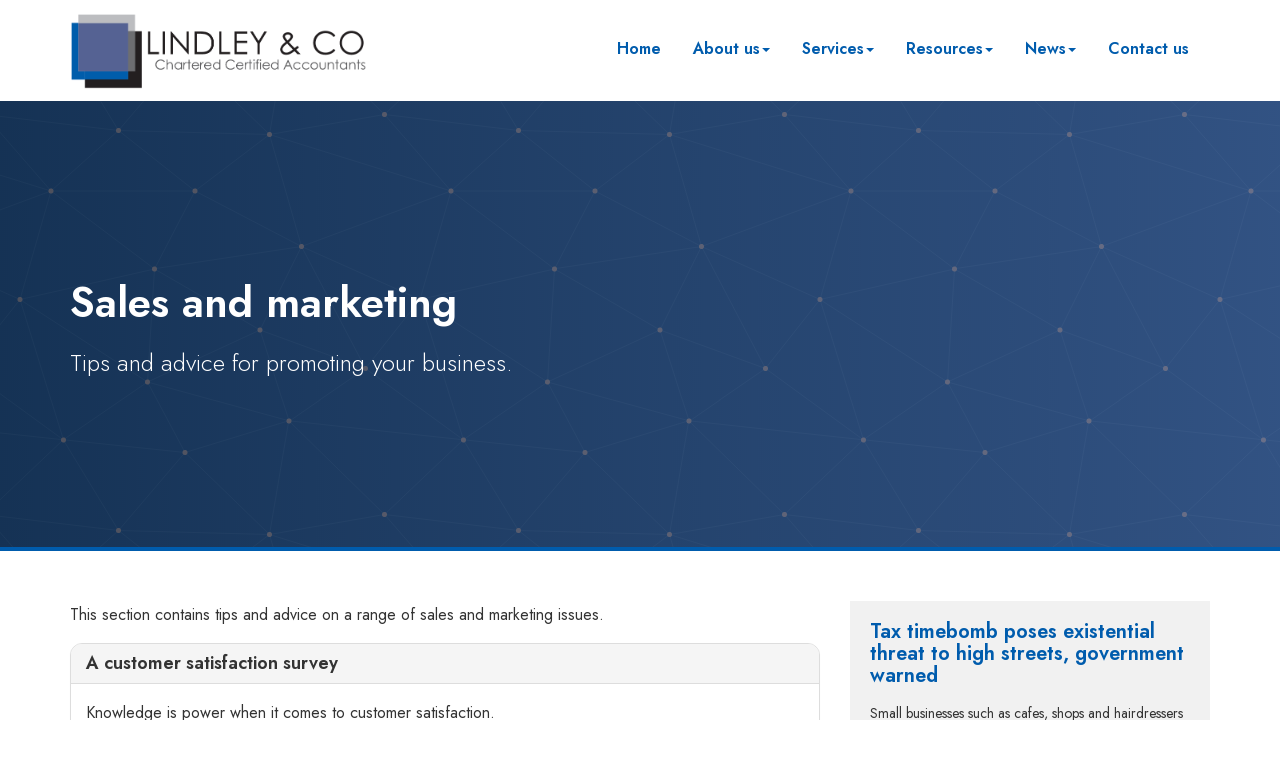

--- FILE ---
content_type: text/html; charset=utf-8
request_url: https://www.lindleyaccountants.com/resources/your-business/developing-your-business/sales-and-marketing
body_size: 5533
content:

<!doctype html>
<!--[if lt IE 7]> <html lang="en-gb" class="no-js lt-ie9 lt-ie8 lt-ie7"> <![endif]-->
<!--[if IE 7]>    <html lang="en-gb" class="no-js lt-ie9 lt-ie8"> <![endif]-->
<!--[if IE 8]>    <html lang="en-gb" class="no-js lt-ie9"> <![endif]-->
<!--[if gt IE 8]><!--> <html lang="en-gb"> <!--<![endif]-->
	<head><meta http-equiv="X-UA-Compatible" content="IE=edge" /><meta charset="utf-8" /><meta name="viewport" content="width=device-width" /><link rel="shortcut icon" href="/favicon.ico" /><link rel="apple-touch-icon" href="/apple-touch-icon.png" />



<script type="speculationrules">
{
  "prerender": [{
    "where": {
      "and": [
        { "href_matches": "/*" },
        { "not": {"selector_matches": ".do-not-prerender"}}
      ]
    },
    "eagerness": "moderate"
  }]
}
</script>
	<link href="/css/styles.css" rel="stylesheet" type="text/css" media="screen" /><link href="/css/print.css" rel="stylesheet" type="text/css" media="print" /><link href="/css/themify-icons.css" rel="stylesheet" type="text/css" media="all" /><link href="/css/owl.carousel.min.css" rel="stylesheet" type="text/css" media="all" /><link href="/css/glightbox.css" rel="stylesheet" type="text/css" media="all" /><link href="/css/aos.css" rel="stylesheet" type="text/css" media="all" /><script src="//cdn.clientzone.com/framework/3.0/modernizer/modernizr.custom.2.8.3.min.js"></script><script src="//ajax.googleapis.com/ajax/libs/jquery/3.5.1/jquery.min.js"></script><script src="//cdn.clientzone.com/framework/3.0/bootstrap/bootstrap.min.js"></script><script src="//ajax.aspnetcdn.com/ajax/jquery.templates/beta1/jquery.tmpl.min.js"></script><script src="//cdn.clientzone.com/framework/3.0/scripts/date.format.js"></script><script src="//cdn.clientzone.com/framework/3.0/scripts/newswire.js"></script><link href="https://www.lindleyaccountants.com/resources/your-business/developing-your-business/sales-and-marketing" rel="canonical" /><title>
	Sales and marketing Lichfield : Lindley & Co
</title></head>
	<body id="body" class="page-resources page-your-business page-developing-your-business page-sales-and-marketing">
<form method="post" action="/resources/your-business/developing-your-business/sales-and-marketing/" id="form1">

<!-- IE6 warning and Accessibility links -->
<div class="container">
	<div class="access-links">
	<h2 id="page-top">Accessibility links</h2>
	<ul>
		<li><a href="#skip-to-content" title="">Skip to content</a></li>
		<li><a href="/accessibility" title="">Accessibility Help</a></li>
	</ul>
</div>
	<div class="browser-wrap">
    <div class="chromeframe" style="display: none;">
        <p>You are using an outdated browser. <a href="https://browse-better.com/">Upgrade your browser today</a> for a better experience of this site and many others.</p>
    </div>

    <!--[if IE]> 
        <div class="chromeframe-ie">
            <p>You are using an outdated browser. <a href="https://browse-better.com/">Upgrade your browser today</a> for a better experience of this site and many others.</p>
        </div>
        <div class="small">
            <p>If you are having trouble viewing this website and would like some information please contact us on the details below...</p>
            <p>Tel: 01543 483273</p>
            <p>Email: <a href="mailto:info@lindleyaccountants.com">info@lindleyaccountants.com</a></p>
            <p>Address: <span itemscope itemtype="http://schema.org/AccountingService" class="address-mini">Lindley & Co (Chartered Certified Accountants), 
<span itemprop="address" itemscope itemtype="http://schema.org/PostalAddress">
<span itemprop="streetAddress">Suite 4 Europa House, Europa Way</span>, <span itemprop="addressLocality"> Lichfield</span>, <span itemprop="addressRegion">Staffordshire</span> <span itemprop="postalCode"> WS14 9TZ</span>
</span>
</span></p>
        </div>
    <![endif]-->
</div>
</div>
    <!-- / IE6 warning and Accessibility links -->
    <div class="site-wrap">
        <header id="header" class="headroom header--fixed"> 
            <div class="site-header-wrap"> 
                <div class="container g-pad-0">
                    <div class="row g-row-col--0 align-items-center-sm">
                        <div class="col-sm-12 col-md-3">
                            <a href="/" title="Lindley & Co (Chartered Certified Accountants) Lichfield" id="logo print-logo" class="logo-wrap">
                                <img src="/img/logo.png" class="logo" alt="Lindley & Co (Chartered Certified Accountants) logo">
                            </a>
                        </div>
                        <div class="col-sm-12 col-md-9">
                            <nav>
  <div class="navbar navbar-default"><div class="navbar-header"><button type="button" class="navbar-toggle" data-toggle="collapse" data-target=".navbar-collapse"><span class="icon-bar"></span><span class="icon-bar"></span><span class="icon-bar"></span><span class="burger-menu-title">MENU</span></button></div><div class="navbar-collapse collapse">
<ul data-cmsnoindex="true" class="nav navbar-nav">
<li><a target="_self" title="Home" href="/">Home</a></li>
<li class="dropdown">
<a class="dropdown-toggle" data-toggle="dropdown" href="/about-us" title="About us" target="_self">About us<b class="caret"></b></a>
<ul class="dropdown-menu">
<li><a target="_self" title="Overview" href="/about-us">Overview</a></li>
<li><a target="_self" title="Meet the team" href="/about-us/meet-the-team">Meet the team</a></li>
<li><a target="_self" title="Testimonials" href="/about-us/testimonials">Testimonials</a></li>
</ul>
</li>
<li class="dropdown">
<a class="dropdown-toggle" data-toggle="dropdown" href="/services" title="Services" target="_self">Services<b class="caret"></b></a>
<ul class="dropdown-menu">
<li><a target="_self" title="Overview" href="/services">Overview</a></li>
<li><a target="_self" title="Accounts preparation and bookkeeping" href="/services/accounts-preparation-and-bookkeeping">Accounts preparation and bookkeeping</a></li>
<li><a target="_self" title="Audit" href="/services/audit">Audit</a></li>
<li><a target="_self" title="Business planning and start up advice" href="/services/business-planning-and-start-up-advice">Business planning and start up advice</a></li>
<li><a target="_self" title="Payroll and CIS " href="/services/payroll-and-cis-">Payroll and CIS </a></li>
<li><a target="_self" title="Taxation" href="/services/taxation">Taxation</a></li>
</ul>
</li>
<li class="dropdown">
<a class="dropdown-toggle" data-toggle="dropdown" href="/resources" title="Resources" target="_self">Resources<b class="caret"></b></a>
<ul class="dropdown-menu">
<li><a target="_self" title="Overview" href="/resources">Overview</a></li>
<li><a target="_self" title="Your business" href="/resources/your-business">Your business</a></li>
<li><a target="_self" title="Your money" href="/resources/your-money">Your money</a></li>
<li><a target="_self" title="Tax information" href="/resources/tax-information">Tax information</a></li>
<li><a target="_self" title="Tax strategies" href="/resources/tax-strategies">Tax strategies</a></li>
<li><a target="_self" title="Interactive tools" href="/resources/interactive-tools">Interactive tools</a></li>
</ul>
</li>
<li class="dropdown">
<a class="dropdown-toggle" data-toggle="dropdown" href="/news" title="News" target="_self">News<b class="caret"></b></a>
<ul class="dropdown-menu">
<li><a target="_self" title="Overview" href="/news">Overview</a></li>
<li><a target="_self" title="Business News" href="/news/business-news">Business News</a></li>
<li><a target="_self" title="Hot Topics" href="/news/hot-topics">Hot Topics</a></li>
</ul>
</li>
<li><a target="_self" title="Contact us" href="/contact-us">Contact us</a></li>
</ul>
</div></div>
</nav>
                        </div>
                    </div>
                </div>
            </div>
        </header>
                        
        

        
            <div class="page-title-wrap">
                <div class="container">
                    <div class="text-wrap">
                        <h1>Sales and marketing</h1>
                        <p class="lead">Tips and advice for promoting your business.</p>
                    </div>
                </div>
            </div>
        
        
        <div class="site-main-content-wrap ghide-overflow hello">
            <!-- Skip to content link - place just before main content! -->
            <a name="skip-to-content" class="skip-to-content"></a>
            <!-- / Skip to content link -->
            
            <section class="g-padding-large">
    <div class="container">
        <div class="row">
            <div class="col-sm-8">
                
<p>This section contains tips and advice on a range of sales and marketing issues.</p>
    <nav>
  
<div class="panel panel-default"><div class="panel-heading"><h3 class="panel-title"><a target="_self" title="A customer satisfaction survey" href="/resources/your-business/developing-your-business/sales-and-marketing/a-customer-satisfaction-survey">A customer satisfaction survey</a></h3></div><div class="panel-body">Knowledge is power when it comes to customer satisfaction.</div></div>
<div class="panel panel-default"><div class="panel-heading"><h3 class="panel-title"><a target="_self" title="A networking strategy" href="/resources/your-business/developing-your-business/sales-and-marketing/a-networking-strategy">A networking strategy</a></h3></div><div class="panel-body">Effective networking checklist.</div></div>
<div class="panel panel-default"><div class="panel-heading"><h3 class="panel-title"><a target="_self" title="A 16 point marketing plan" href="/resources/your-business/developing-your-business/sales-and-marketing/a-16-point-marketing-plan">A 16 point marketing plan</a></h3></div><div class="panel-body">Simple tips for effective marketing.</div></div>
<div class="panel panel-default"><div class="panel-heading"><h3 class="panel-title"><a target="_self" title="Benchmarking and competitor analysis" href="/resources/your-business/developing-your-business/sales-and-marketing/benchmarking-and-competitor-analysis">Benchmarking and competitor analysis</a></h3></div><div class="panel-body">Conducting a competitive analysis.</div></div>
<div class="panel panel-default"><div class="panel-heading"><h3 class="panel-title"><a target="_self" title="Encourage customer complaints" href="/resources/your-business/developing-your-business/sales-and-marketing/encourage-customer-complaints">Encourage customer complaints</a></h3></div><div class="panel-body">Turn complaints into outstanding service.</div></div>
<div class="panel panel-default"><div class="panel-heading"><h3 class="panel-title"><a target="_self" title="Keep your sales force selling" href="/resources/your-business/developing-your-business/sales-and-marketing/keep-your-sales-force-selling">Keep your sales force selling</a></h3></div><div class="panel-body">Do your sales staff spend more time on admin than sales?</div></div>
<div class="panel panel-default"><div class="panel-heading"><h3 class="panel-title"><a target="_self" title="Marketing versus selling" href="/resources/your-business/developing-your-business/sales-and-marketing/marketing-versus-selling">Marketing versus selling</a></h3></div><div class="panel-body">Know what your customers want.</div></div>
<div class="panel panel-default"><div class="panel-heading"><h3 class="panel-title"><a target="_self" title="When the customer is not right" href="/resources/your-business/developing-your-business/sales-and-marketing/when-the-customer-is-not-right">When the customer is not right</a></h3></div><div class="panel-body">Sometimes you have to fire a bad customer.</div></div>
<div class="panel panel-default"><div class="panel-heading"><h3 class="panel-title"><a target="_self" title="Your customers' experience" href="/resources/your-business/developing-your-business/sales-and-marketing/your-customers-experience">Your customers' experience</a></h3></div><div class="panel-body">Your customers won’t always tell you when they’re unhappy.</div></div>

</nav>
            </div>
            <div class="col-sm-4">
                <aside>
                    
        
         
        
<a href="/news/business-news/archive/article/2026/January/tax-timebomb-poses-existential-threat-to-high-streets-government-warned" title="Tax timebomb poses existential threat to high streets, government warned" class="cta cta-news-block" >
<div class="object-wrap">
              <p class="date">22 Jan 2026</p>
            </div>
<div class="text-wrap">

<h2>Tax timebomb poses existential threat to high streets, government warned</h2>
<p>Small businesses such as cafes, shops and hairdressers are facing three years of business rates misery with an average 52% hike in bills, analysis from the Federation of Small Businesses (FSB) has revealed.</p>
</div>
</a>

         
        
<a href="/news/business-news/archive/article/2026/January/inflation-rises-to-34" title="Inflation rises to 3.4%" class="cta cta-news-block" >
<div class="object-wrap">
              <p class="date">21 Jan 2026</p>
            </div>
<div class="text-wrap">

<h2>Inflation rises to 3.4%</h2>
<p>Data published by the Office for National Statistics (ONS) has revealed that inflation rose to 3.4% in the year to December.</p>
</div>
</a>

         
        
         


                </aside>
            </div>
        </div>
    </div>
</section>
            
        </div>
        
        <section class="g-padding-huge">
            <div class="container">
                <div class="accreditation-logos owl-carousel owl-theme">
                    <div class="item">
                        <img loading="lazy" src="/img/sage.png" alt="sage">
                    </div>
                    <div class="item">
                        <img loading="lazy" src="/img/iris-alt.png" alt="iris">
                    </div>
                    <div class="item">
                        <img loading="lazy" src="/img/quickbooks.png" alt="quickbooks">
                    </div>
                    <div class="item">
                        <img loading="lazy" src="/img/xero.png" alt="xero">
                    </div>
                </div>
            </div>
            <script>
                jQuery(document).ready(function($) {
                  $('.accreditation-logos').owlCarousel({
                    items: 1,
                    nav:false,
                    loop: true,
                    autoplay: true,
                    autoplayHoverPause:true,
                    dots: false,
                    smartSpeed: 1000,
                    responsive: {
                      600: {
                        items: 4
                      }
                    }
                  });
                  });
                
            </script>
        </section>
     
        <footer class="site-footer-wrap">
            <div class="container g-padding-large">
                <div class="row">
                    <div class="col-sm-4 col-md-3 col-lg-2">
                        <h5>Quick links</h5>
                        <nav>
  <ul class="cl-ul">

<li><a target="_self" title="Home" href="/home">Home</a>
<li><a target="_self" title="Site map" href="/site-map">Site map</a>
<li><a target="_self" title="Standard terms and conditions of business" href="/standard-terms-and-conditions-of-business">Standard terms and conditions of business</a>
<li><a target="_self" title="Accessibility" href="/accessibility">Accessibility</a>
<li><a target="_self" title="Disclaimer" href="/disclaimer">Disclaimer</a>
<li><a target="_self" title="Privacy" href="/privacy">Privacy</a>
<li><a target="_self" title="Help" href="/help">Help</a>

</ul>
</nav>
                    </div> 
                    <div class="col-sm-4 col-md-4 col-lg-4"> 
                        <h5>Company details</h5>
                        <p>
                            <span class="phone">
                                <span aria-hidden="true" class="glyphicon glyphicon-earphone"></span>
                                    <a href="tel:01543 483273">01543 483273</a></span><br>
                            <span class="phone">
                                <span aria-hidden="true" class="glyphicon glyphicon-earphone"></span>
                                    <a href="tel:07801366290">07801366290</a></span><br>
                            <span class="phone">
                                <span aria-hidden="true" class="glyphicon glyphicon-earphone"></span>
                                    <a href="tel:07711820010">07711820010</a></span>
                        </p> 
                        <p><span class="email"> <span aria-hidden="true" class="glyphicon glyphicon-envelope"></span> <a href="mailto:info@lindleyaccountants.com">info@lindleyaccountants.com</a></span></p>
                        <address><span aria-hidden="true" class="glyphicon glyphicon-map-marker"></span> <span itemscope itemtype="http://schema.org/AccountingService" class="address-mini">Lindley & Co (Chartered Certified Accountants), 
<span itemprop="address" itemscope itemtype="http://schema.org/PostalAddress">
<span itemprop="streetAddress">Suite 4 Europa House, Europa Way</span>, <span itemprop="addressLocality"> Lichfield</span>, <span itemprop="addressRegion">Staffordshire</span> <span itemprop="postalCode"> WS14 9TZ</span>
</span>
</span></address>
                    </div>
                    <div class="col-sm-4 col-md-5 col-lg-6">
                        <div class="default-pad-r">
                            <h5>About us</h5>
                            <p><strong>Lindley & Co (est. 1999) is a firm of chartered certified accountants and members of the ACCA.</strong></p>
                            <p>We offer a professional service to businesses, ranging from sole traders to large owner-managed limited companies across a variety of sectors who require accounting and tax advice. We aim to add value to your business and maximise your financial rewards.</p>
                            <p><a href="/about-us" class="btn btn-primary btn-sm">Find out more »</a></p>
                        </div>
                        <div class="social-media">
                            <a href="https://www.facebook.com/Lindley-Co-Chartered-Certified-Accountants-105939128724584" target="_blank" title="Facebook" rel="noopener">
                                <img src="/img/icons/facebook.png" alt="Facebook">
                            </a>
                            <a href="https://www.linkedin.com/company/lindley-co-chartered-certified-accountants" target="_blank" title="LinkedIn" rel="noopener">
                                <img src="/img/icons/linkedin.png" alt="LinkedIn">
                            </a>
                        </div>
                    </div>
                </div>
            </div>

            <div class="end-wrap">
                <div class="container">
                    <div class="row end">
                        <div class="col-sm-12 text-center">
                            <p>&COPY; 2026 Lindley & Co (Chartered Certified Accountants). All rights reserved. We use cookies on this website, you can find <a href="/disclaimer#cookies">more information about cookies here</a>.</p>                
                        </div>
                    </div>
                </div>
            </div>
        </footer>
        
    </div>
    <!--/end site-wrap -->
    <!-- Scripts go here -->
    <script src="//cdn.clientzone.com/framework/3.0/scripts/placeholder.min.js"></script>
    <script src="/scripts/scripts.js"></script>
<!--[if lt IE 9]>
      <script src="//cdn.clientzone.com/framework/3.0/Bootstrap/respond.min.js"></script>
    <![endif]-->

<script src="/scripts/owl.carousel.js"></script>
<script src="/scripts/headroom.js"></script>
<script>
    (function() {
        var header = document.querySelector("#header");

        var headroom = new Headroom(header, {
            tolerance: 5,
            offset: 205,
            classes: {
                initial: "animated",
                pinned: "fadeMenuIn",
                unpinned: "fadeMenuOut"
            }
        });
        headroom.init();

    }());
</script>

<script src="https://unpkg.com/jarallax@1.10/dist/jarallax.min.js"></script>


</form>
<!-- Pre-EndBody -->
</body>
</html>


--- FILE ---
content_type: application/javascript
request_url: https://cdn.clientzone.com/framework/3.0/scripts/date.format.js
body_size: 1015
content:
var dateFormat=function(){var t=/d{1,4}|m{1,4}|yy(?:yy)?|([HhMsTt])\1?|[LloSZ]|"[^"]*"|'[^']*'/g,i=/\b(?:[PMCEA][SDP]T|(?:Pacific|Mountain|Central|Eastern|Atlantic) (?:Standard|Daylight|Prevailing) Time|(?:GMT|UTC)(?:[-+]\d{4})?)\b/g,r=/[^-+\dA-Z]/g,n=function(n,t){for(n=String(n),t=t||2;n.length<t;)n="0"+n;return n};return function(u,f,e){var h=dateFormat;if(arguments.length!=1||Object.prototype.toString.call(u)!="[object String]"||/\d/.test(u)||(f=u,u=undefined),u=u?new Date(u):new Date,isNaN(u))throw SyntaxError("invalid date");f=String(h.masks[f]||f||h.masks["default"]);f.slice(0,4)=="UTC:"&&(f=f.slice(4),e=!0);var o=e?"getUTC":"get",c=u[o+"Date"](),y=u[o+"Day"](),l=u[o+"Month"](),p=u[o+"FullYear"](),s=u[o+"Hours"](),w=u[o+"Minutes"](),b=u[o+"Seconds"](),a=u[o+"Milliseconds"](),v=e?0:u.getTimezoneOffset(),k={d:c,dd:n(c),ddd:h.i18n.dayNames[y],dddd:h.i18n.dayNames[y+7],m:l+1,mm:n(l+1),mmm:h.i18n.monthNames[l],mmmm:h.i18n.monthNames[l+12],yy:String(p).slice(2),yyyy:p,h:s%12||12,hh:n(s%12||12),H:s,HH:n(s),M:w,MM:n(w),s:b,ss:n(b),l:n(a,3),L:n(a>99?Math.round(a/10):a),t:s<12?"a":"p",tt:s<12?"am":"pm",T:s<12?"A":"P",TT:s<12?"AM":"PM",Z:e?"UTC":(String(u).match(i)||[""]).pop().replace(r,""),o:(v>0?"-":"+")+n(Math.floor(Math.abs(v)/60)*100+Math.abs(v)%60,4),S:["th","st","nd","rd"][c%10>3?0:(c%100-c%10!=10)*c%10]};return f.replace(t,function(n){return n in k?k[n]:n.slice(1,n.length-1)})}}();dateFormat.masks={"default":"ddd mmm dd yyyy HH:MM:ss",shortDate:"m/d/yy",mediumDate:"mmm d, yyyy",longDate:"mmmm d, yyyy",fullDate:"dddd, mmmm d, yyyy",shortTime:"h:MM TT",mediumTime:"h:MM:ss TT",longTime:"h:MM:ss TT Z",isoDate:"yyyy-mm-dd",isoTime:"HH:MM:ss",isoDateTime:"yyyy-mm-dd'T'HH:MM:ss",isoUtcDateTime:"UTC:yyyy-mm-dd'T'HH:MM:ss'Z'"};dateFormat.i18n={dayNames:["Sun","Mon","Tue","Wed","Thu","Fri","Sat","Sunday","Monday","Tuesday","Wednesday","Thursday","Friday","Saturday"],monthNames:["Jan","Feb","Mar","Apr","May","Jun","Jul","Aug","Sep","Oct","Nov","Dec","January","February","March","April","May","June","July","August","September","October","November","December"]};Date.prototype.format=function(n,t){return dateFormat(this,n,t)}